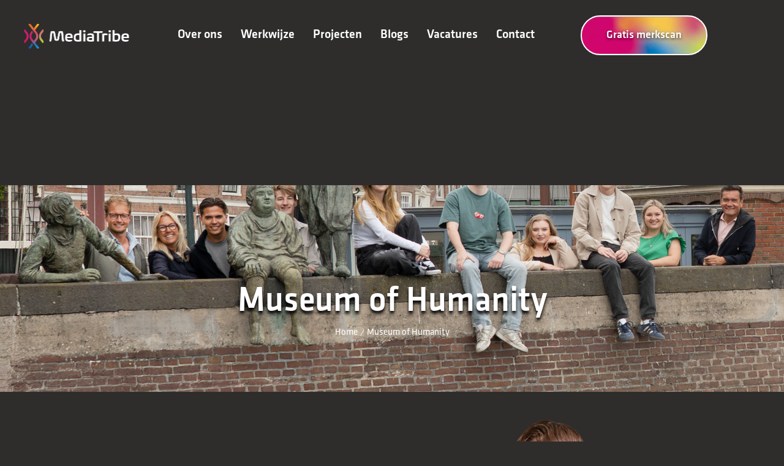

--- FILE ---
content_type: text/css
request_url: https://mediatribe.nl/wp-content/uploads/elementor/css/post-5.css?ver=1768839289
body_size: 1056
content:
.elementor-kit-5{--e-global-color-primary:#2E2D2C;--e-global-color-secondary:#CE046C;--e-global-color-text:#FFFFFF;--e-global-color-accent:#F18441;--e-global-color-f1afd5e:#FDC944;--e-global-color-c9ce285:#FFFFFF;--e-global-color-d12ccb2:#FFFFFF00;--e-global-color-43ad39e:#FFC133;--e-global-color-ed57ce9:#D2DB59;--e-global-color-be57439:#0095D4;--e-global-color-2093e64:#002A3C;--e-global-color-ba650b5:#008E62;--e-global-color-b758094:#0094A6;--e-global-color-718d670:#B8B8B87A;--e-global-typography-primary-font-family:"Segoe Ui";--e-global-typography-primary-font-weight:600;--e-global-typography-secondary-font-family:"Segoe Ui";--e-global-typography-secondary-font-weight:400;--e-global-typography-text-font-family:"Segoe Ui";--e-global-typography-text-font-size:14px;--e-global-typography-text-font-weight:400;--e-global-typography-text-line-height:25px;--e-global-typography-accent-font-family:"Segoe Ui Bold";--e-global-typography-accent-font-weight:500;--e-global-typography-e8f6199-font-family:"Segoe Ui Bold";--e-global-typography-e8f6199-font-size:48px;--e-global-typography-e8f6199-font-weight:700;--e-global-typography-e8f6199-line-height:50px;--e-global-typography-4bb737e-font-family:"Segoe Ui Bold";--e-global-typography-4bb737e-font-size:32px;--e-global-typography-4bb737e-font-weight:700;--e-global-typography-4bb737e-line-height:35px;--e-global-typography-1c10e57-font-family:"Segoe Ui Bold";--e-global-typography-1c10e57-font-size:24px;--e-global-typography-1c10e57-font-weight:700;--e-global-typography-1c10e57-line-height:25px;--e-global-typography-a00799e-font-family:"Segoe Ui Bold";--e-global-typography-a00799e-font-size:18px;--e-global-typography-a00799e-font-weight:700;--e-global-typography-a00799e-line-height:23px;--e-global-typography-a443873-font-family:"Segoe Ui";--e-global-typography-a443873-font-size:18px;--e-global-typography-a443873-font-weight:400;--e-global-typography-a443873-text-decoration:none;--e-global-typography-a443873-line-height:25px;--e-global-typography-677e605-font-family:"Segoe Ui";--e-global-typography-677e605-font-size:14px;--e-global-typography-677e605-font-weight:400;--e-global-typography-677e605-text-decoration:none;--e-global-typography-677e605-line-height:25px;--e-global-typography-4e55ff1-font-family:"Segoe Ui";--e-global-typography-4e55ff1-font-size:20px;--e-global-typography-4e55ff1-font-weight:400;--e-global-typography-4e55ff1-line-height:40px;--e-global-typography-bc4e131-font-family:"Segoe Ui Bold";--e-global-typography-bc4e131-font-size:16px;--e-global-typography-bc4e131-font-weight:600;--e-global-typography-bc4e131-text-decoration:none;--e-global-typography-bc4e131-line-height:28px;background-color:var( --e-global-color-primary );color:var( --e-global-color-text );font-family:var( --e-global-typography-text-font-family ), Sans-serif;font-size:var( --e-global-typography-text-font-size );font-weight:var( --e-global-typography-text-font-weight );line-height:var( --e-global-typography-text-line-height );}.elementor-kit-5 button:hover,.elementor-kit-5 button:focus,.elementor-kit-5 input[type="button"]:hover,.elementor-kit-5 input[type="button"]:focus,.elementor-kit-5 input[type="submit"]:hover,.elementor-kit-5 input[type="submit"]:focus,.elementor-kit-5 .elementor-button:hover,.elementor-kit-5 .elementor-button:focus{background-color:var( --e-global-color-d12ccb2 );}.elementor-kit-5 e-page-transition{background-color:#FFBC7D;}.elementor-kit-5 a{text-decoration:underline;}.elementor-kit-5 h1{color:var( --e-global-color-text );font-family:var( --e-global-typography-e8f6199-font-family ), Sans-serif;font-size:var( --e-global-typography-e8f6199-font-size );font-weight:var( --e-global-typography-e8f6199-font-weight );line-height:var( --e-global-typography-e8f6199-line-height );}.elementor-kit-5 h2{color:var( --e-global-color-text );font-family:var( --e-global-typography-4bb737e-font-family ), Sans-serif;font-size:var( --e-global-typography-4bb737e-font-size );font-weight:var( --e-global-typography-4bb737e-font-weight );line-height:var( --e-global-typography-4bb737e-line-height );}.elementor-kit-5 h3{color:var( --e-global-color-text );font-family:var( --e-global-typography-1c10e57-font-family ), Sans-serif;font-size:var( --e-global-typography-1c10e57-font-size );font-weight:var( --e-global-typography-1c10e57-font-weight );line-height:var( --e-global-typography-1c10e57-line-height );}.elementor-kit-5 h4{color:var( --e-global-color-text );font-family:var( --e-global-typography-a00799e-font-family ), Sans-serif;font-size:var( --e-global-typography-a00799e-font-size );font-weight:var( --e-global-typography-a00799e-font-weight );line-height:var( --e-global-typography-a00799e-line-height );}.elementor-section.elementor-section-boxed > .elementor-container{max-width:1140px;}.e-con{--container-max-width:1140px;}.elementor-widget:not(:last-child){margin-block-end:20px;}.elementor-element{--widgets-spacing:20px 20px;--widgets-spacing-row:20px;--widgets-spacing-column:20px;}{}h1.entry-title{display:var(--page-title-display);}.site-header .site-branding{flex-direction:column;align-items:stretch;}.site-header{padding-inline-end:0px;padding-inline-start:0px;}.site-footer .site-branding{flex-direction:column;align-items:stretch;}@media(max-width:1366px){.elementor-kit-5{font-size:var( --e-global-typography-text-font-size );line-height:var( --e-global-typography-text-line-height );}.elementor-kit-5 h1{font-size:var( --e-global-typography-e8f6199-font-size );line-height:var( --e-global-typography-e8f6199-line-height );}.elementor-kit-5 h2{font-size:var( --e-global-typography-4bb737e-font-size );line-height:var( --e-global-typography-4bb737e-line-height );}.elementor-kit-5 h3{font-size:var( --e-global-typography-1c10e57-font-size );line-height:var( --e-global-typography-1c10e57-line-height );}.elementor-kit-5 h4{font-size:var( --e-global-typography-a00799e-font-size );line-height:var( --e-global-typography-a00799e-line-height );}}@media(max-width:1024px){.elementor-kit-5{--e-global-typography-e8f6199-font-size:40px;--e-global-typography-e8f6199-line-height:42px;--e-global-typography-4bb737e-font-size:28px;font-size:var( --e-global-typography-text-font-size );line-height:var( --e-global-typography-text-line-height );}.elementor-kit-5 h1{font-size:var( --e-global-typography-e8f6199-font-size );line-height:var( --e-global-typography-e8f6199-line-height );}.elementor-kit-5 h2{font-size:var( --e-global-typography-4bb737e-font-size );line-height:var( --e-global-typography-4bb737e-line-height );}.elementor-kit-5 h3{font-size:var( --e-global-typography-1c10e57-font-size );line-height:var( --e-global-typography-1c10e57-line-height );}.elementor-kit-5 h4{font-size:var( --e-global-typography-a00799e-font-size );line-height:var( --e-global-typography-a00799e-line-height );}.elementor-section.elementor-section-boxed > .elementor-container{max-width:1024px;}.e-con{--container-max-width:1024px;}}@media(max-width:767px){.elementor-kit-5{--e-global-typography-e8f6199-font-size:38px;--e-global-typography-e8f6199-line-height:40px;--e-global-typography-4bb737e-font-size:26px;--e-global-typography-4bb737e-line-height:30px;--e-global-typography-4bb737e-letter-spacing:-0.2px;--e-global-typography-1c10e57-font-size:22px;--e-global-typography-1c10e57-line-height:25px;--e-global-typography-a00799e-font-size:18px;--e-global-typography-a00799e-line-height:23px;font-size:var( --e-global-typography-text-font-size );line-height:var( --e-global-typography-text-line-height );}.elementor-kit-5 h1{font-size:var( --e-global-typography-e8f6199-font-size );line-height:var( --e-global-typography-e8f6199-line-height );}.elementor-kit-5 h2{font-size:var( --e-global-typography-4bb737e-font-size );line-height:var( --e-global-typography-4bb737e-line-height );}.elementor-kit-5 h3{font-size:var( --e-global-typography-1c10e57-font-size );line-height:var( --e-global-typography-1c10e57-line-height );}.elementor-kit-5 h4{font-size:var( --e-global-typography-a00799e-font-size );line-height:var( --e-global-typography-a00799e-line-height );}.elementor-section.elementor-section-boxed > .elementor-container{max-width:767px;}.e-con{--container-max-width:767px;}}@media(min-width:2400px){.elementor-kit-5{font-size:var( --e-global-typography-text-font-size );line-height:var( --e-global-typography-text-line-height );}.elementor-kit-5 h1{font-size:var( --e-global-typography-e8f6199-font-size );line-height:var( --e-global-typography-e8f6199-line-height );}.elementor-kit-5 h2{font-size:var( --e-global-typography-4bb737e-font-size );line-height:var( --e-global-typography-4bb737e-line-height );}.elementor-kit-5 h3{font-size:var( --e-global-typography-1c10e57-font-size );line-height:var( --e-global-typography-1c10e57-line-height );}.elementor-kit-5 h4{font-size:var( --e-global-typography-a00799e-font-size );line-height:var( --e-global-typography-a00799e-line-height );}}/* Start custom CSS */.comments-area {
    display: none;
}

a {
  text-decoration: none !important;
  box-shadow: none !important;
}/* End custom CSS */

--- FILE ---
content_type: text/css
request_url: https://mediatribe.nl/wp-content/uploads/elementor/css/post-6622.css?ver=1768839290
body_size: 2064
content:
.elementor-6622 .elementor-element.elementor-element-03f35e7 .elementor-repeater-item-175bbb3.jet-parallax-section__layout .jet-parallax-section__image{background-size:auto;}.elementor-bc-flex-widget .elementor-6622 .elementor-element.elementor-element-658b7f5.elementor-column .elementor-widget-wrap{align-items:center;}.elementor-6622 .elementor-element.elementor-element-658b7f5.elementor-column.elementor-element[data-element_type="column"] > .elementor-widget-wrap.elementor-element-populated{align-content:center;align-items:center;}.elementor-6622 .elementor-element.elementor-element-658b7f5.elementor-column > .elementor-widget-wrap{justify-content:space-between;}.elementor-widget-image .widget-image-caption{color:var( --e-global-color-text );font-family:var( --e-global-typography-text-font-family ), Sans-serif;font-size:var( --e-global-typography-text-font-size );font-weight:var( --e-global-typography-text-font-weight );line-height:var( --e-global-typography-text-line-height );}.elementor-6622 .elementor-element.elementor-element-b75d627{width:auto;max-width:auto;text-align:start;}.elementor-6622 .elementor-element.elementor-element-b75d627 img{width:180px;}.elementor-6622 .elementor-element.elementor-element-414e350 .jet-nav--horizontal{justify-content:center;text-align:center;}.elementor-6622 .elementor-element.elementor-element-414e350 .jet-nav--vertical .menu-item-link-top{justify-content:center;text-align:center;}.elementor-6622 .elementor-element.elementor-element-414e350 .jet-nav--vertical-sub-bottom .menu-item-link-sub{justify-content:center;text-align:center;}.elementor-6622 .elementor-element.elementor-element-414e350 .jet-mobile-menu.jet-mobile-menu-trigger-active .menu-item-link{justify-content:center;text-align:center;}.elementor-6622 .elementor-element.elementor-element-414e350{width:auto;max-width:auto;}body:not(.rtl) .elementor-6622 .elementor-element.elementor-element-414e350 .jet-nav--horizontal .jet-nav__sub{text-align:left;}body.rtl .elementor-6622 .elementor-element.elementor-element-414e350 .jet-nav--horizontal .jet-nav__sub{text-align:right;}.elementor-6622 .elementor-element.elementor-element-414e350 .menu-item-link-top{color:var( --e-global-color-c9ce285 );}.elementor-6622 .elementor-element.elementor-element-414e350 .menu-item-link-top .jet-nav-link-text{font-family:"Klavika Basic", Sans-serif;font-size:20px;font-weight:bold;text-decoration:none;line-height:25px;}.elementor-widget-button .elementor-button{background-color:var( --e-global-color-accent );font-family:var( --e-global-typography-accent-font-family ), Sans-serif;font-weight:var( --e-global-typography-accent-font-weight );line-height:var( --e-global-typography-accent-line-height );}.elementor-6622 .elementor-element.elementor-element-1a84a00 .elementor-button{background-color:#FFFFFF7A;font-family:"Klavika Basic", Sans-serif;font-size:18px;font-weight:bold;border-style:solid;border-width:2px 2px 2px 2px;border-radius:50px 50px 50px 50px;padding:18px 40px 18px 40px;}.elementor-6622 .elementor-element.elementor-element-1a84a00 .elementor-button:hover, .elementor-6622 .elementor-element.elementor-element-1a84a00 .elementor-button:focus{background-color:#FFFFFF7A;}.elementor-6622 .elementor-element.elementor-element-1a84a00{width:auto;max-width:auto;}.elementor-widget-jet-hamburger-panel .jet-hamburger-panel__toggle{background-color:var( --e-global-color-primary );}.elementor-widget-jet-hamburger-panel .jet-hamburger-panel__toggle:hover{background-color:var( --e-global-color-primary );}.elementor-widget-jet-hamburger-panel .jet-hamburger-panel__toggle-label{font-family:var( --e-global-typography-primary-font-family ), Sans-serif;font-weight:var( --e-global-typography-primary-font-weight );line-height:var( --e-global-typography-primary-line-height );}.elementor-widget-jet-hamburger-panel .jet-hamburger-panel__toggle:hover .jet-hamburger-panel__toggle-label{font-family:var( --e-global-typography-primary-font-family ), Sans-serif;font-weight:var( --e-global-typography-primary-font-weight );line-height:var( --e-global-typography-primary-line-height );}.elementor-6622 .elementor-element.elementor-element-f148a7e .jet-hamburger-panel__inner{background-color:#1F1F1F;}.elementor-6622 .elementor-element.elementor-element-f148a7e .jet-hamburger-panel__toggle{background-color:var( --e-global-color-d12ccb2 );}.elementor-6622 .elementor-element.elementor-element-f148a7e .jet-hamburger-panel__toggle-label{font-family:"Klavika Basic", Sans-serif;font-weight:bold;}.elementor-6622 .elementor-element.elementor-element-03f35e7:not(.elementor-motion-effects-element-type-background), .elementor-6622 .elementor-element.elementor-element-03f35e7 > .elementor-motion-effects-container > .elementor-motion-effects-layer{background-color:var( --e-global-color-primary );}.elementor-6622 .elementor-element.elementor-element-03f35e7{transition:background 0.3s, border 0.3s, border-radius 0.3s, box-shadow 0.3s;padding:15px 25px 15px 25px;z-index:999;}.elementor-6622 .elementor-element.elementor-element-03f35e7 > .elementor-background-overlay{transition:background 0.3s, border-radius 0.3s, opacity 0.3s;}.elementor-6622 .elementor-element.elementor-element-7a7658cc .elementor-repeater-item-c0b4940.jet-parallax-section__layout .jet-parallax-section__image{background-size:auto;}.elementor-6622 .elementor-element.elementor-element-865a473{--spacer-size:22px;}.elementor-6622 .elementor-element.elementor-element-720a81a8 .jet-breadcrumbs{text-align:center;}.elementor-6622 .elementor-element.elementor-element-720a81a8 .jet-breadcrumbs__title{order:-1;font-family:"Klavika Basic", Sans-serif;font-size:55px;font-weight:bold;line-height:50px;color:#FFFFFF;margin:0px 0px 10px 0px;}.elementor-6622 .elementor-element.elementor-element-720a81a8 .jet-breadcrumbs__item > *{font-family:"Klavika Basic", Sans-serif;font-size:15px;font-weight:normal;line-height:28px;}.elementor-6622 .elementor-element.elementor-element-720a81a8 .jet-breadcrumbs__item-link{color:#FFFFFF;}.elementor-6622 .elementor-element.elementor-element-720a81a8 .jet-breadcrumbs__item-link:hover{color:var( --e-global-color-c9ce285 );}.elementor-6622 .elementor-element.elementor-element-720a81a8 .jet-breadcrumbs__item-target{color:var( --e-global-color-c9ce285 );}.elementor-6622 .elementor-element.elementor-element-720a81a8 .jet-breadcrumbs__item-sep{margin-left:4px;margin-right:4px;font-family:"futura-pt", Sans-serif;font-size:12px;font-weight:400;line-height:28px;color:#FFFFFF;}.elementor-6622 .elementor-element.elementor-element-d6ce82f{--spacer-size:52px;}.elementor-6622 .elementor-element.elementor-element-7a7658cc:not(.elementor-motion-effects-element-type-background), .elementor-6622 .elementor-element.elementor-element-7a7658cc > .elementor-motion-effects-container > .elementor-motion-effects-layer{background-image:url("https://mediatribe.nl/wp-content/uploads/2025/05/MediaTribeGroep.png");background-position:0px -467px;background-repeat:no-repeat;background-size:cover;}.elementor-6622 .elementor-element.elementor-element-7a7658cc > .elementor-background-overlay{background-color:#000000;opacity:0.1;transition:background 0.3s, border-radius 0.3s, opacity 0.3s;}.elementor-6622 .elementor-element.elementor-element-7a7658cc > .elementor-container{min-height:450px;}.elementor-6622 .elementor-element.elementor-element-7a7658cc .elementor-background-overlay{filter:brightness( 100% ) contrast( 100% ) saturate( 100% ) blur( 0px ) hue-rotate( 0deg );}.elementor-6622 .elementor-element.elementor-element-7a7658cc{transition:background 0.3s, border 0.3s, border-radius 0.3s, box-shadow 0.3s;margin-top:0px;margin-bottom:0px;padding:0px 25px 0px 25px;}.elementor-theme-builder-content-area{height:400px;}.elementor-location-header:before, .elementor-location-footer:before{content:"";display:table;clear:both;}@media(min-width:2400px){.elementor-widget-image .widget-image-caption{font-size:var( --e-global-typography-text-font-size );line-height:var( --e-global-typography-text-line-height );}.elementor-6622 .elementor-element.elementor-element-414e350 .menu-item-link-top .jet-nav-link-text{font-size:20px;}.elementor-widget-button .elementor-button{line-height:var( --e-global-typography-accent-line-height );}.elementor-widget-jet-hamburger-panel .jet-hamburger-panel__toggle-label{line-height:var( --e-global-typography-primary-line-height );}.elementor-widget-jet-hamburger-panel .jet-hamburger-panel__toggle:hover .jet-hamburger-panel__toggle-label{line-height:var( --e-global-typography-primary-line-height );}}@media(max-width:1366px){.elementor-widget-image .widget-image-caption{font-size:var( --e-global-typography-text-font-size );line-height:var( --e-global-typography-text-line-height );}.elementor-widget-button .elementor-button{line-height:var( --e-global-typography-accent-line-height );}.elementor-widget-jet-hamburger-panel .jet-hamburger-panel__toggle-label{line-height:var( --e-global-typography-primary-line-height );}.elementor-widget-jet-hamburger-panel .jet-hamburger-panel__toggle:hover .jet-hamburger-panel__toggle-label{line-height:var( --e-global-typography-primary-line-height );}}@media(max-width:1200px){.elementor-6622 .elementor-element.elementor-element-414e350 .jet-nav--horizontal{justify-content:flex-start;text-align:left;}.elementor-6622 .elementor-element.elementor-element-414e350 .jet-nav--vertical .menu-item-link-top{justify-content:flex-start;text-align:left;}.elementor-6622 .elementor-element.elementor-element-414e350 .jet-nav--vertical-sub-bottom .menu-item-link-sub{justify-content:flex-start;text-align:left;}.elementor-6622 .elementor-element.elementor-element-414e350 .jet-mobile-menu.jet-mobile-menu-trigger-active .menu-item-link{justify-content:flex-start;text-align:left;}}@media(max-width:1024px){.elementor-6622 .elementor-element.elementor-element-658b7f5.elementor-column > .elementor-widget-wrap{justify-content:flex-start;}.elementor-widget-image .widget-image-caption{font-size:var( --e-global-typography-text-font-size );line-height:var( --e-global-typography-text-line-height );}.elementor-widget-button .elementor-button{line-height:var( --e-global-typography-accent-line-height );}.elementor-widget-jet-hamburger-panel .jet-hamburger-panel__toggle-label{line-height:var( --e-global-typography-primary-line-height );}.elementor-widget-jet-hamburger-panel .jet-hamburger-panel__toggle:hover .jet-hamburger-panel__toggle-label{line-height:var( --e-global-typography-primary-line-height );}.elementor-6622 .elementor-element.elementor-element-f148a7e{width:var( --container-widget-width, 413px );max-width:413px;--container-widget-width:413px;--container-widget-flex-grow:0;}.elementor-6622 .elementor-element.elementor-element-f148a7e > .elementor-widget-container{margin:0px 0px 0px 35px;}.elementor-6622 .elementor-element.elementor-element-f148a7e .jet-hamburger-panel{justify-content:flex-end;}.elementor-6622 .elementor-element.elementor-element-f148a7e .jet-hamburger-panel__instance{width:100%;}.elementor-6622 .elementor-element.elementor-element-f148a7e .jet-hamburger-panel__content{padding:0px 0px 0px 0px;}.elementor-6622 .elementor-element.elementor-element-720a81a8 .jet-breadcrumbs__title{font-size:40px;line-height:42px;}.elementor-6622 .elementor-element.elementor-element-7a7658cc:not(.elementor-motion-effects-element-type-background), .elementor-6622 .elementor-element.elementor-element-7a7658cc > .elementor-motion-effects-container > .elementor-motion-effects-layer{background-position:0px 0px;}}@media(max-width:880px){.elementor-6622 .elementor-element.elementor-element-f148a7e{width:var( --container-widget-width, 302px );max-width:302px;--container-widget-width:302px;--container-widget-flex-grow:0;}.elementor-6622 .elementor-element.elementor-element-f148a7e .jet-hamburger-panel{justify-content:flex-end;}}@media(max-width:767px){.elementor-widget-image .widget-image-caption{font-size:var( --e-global-typography-text-font-size );line-height:var( --e-global-typography-text-line-height );}.elementor-6622 .elementor-element.elementor-element-b75d627 > .elementor-widget-container{margin:5px 0px 5px 0px;}.elementor-widget-button .elementor-button{line-height:var( --e-global-typography-accent-line-height );}.elementor-widget-jet-hamburger-panel .jet-hamburger-panel__toggle-label{line-height:var( --e-global-typography-primary-line-height );}.elementor-widget-jet-hamburger-panel .jet-hamburger-panel__toggle:hover .jet-hamburger-panel__toggle-label{line-height:var( --e-global-typography-primary-line-height );}.elementor-6622 .elementor-element.elementor-element-f148a7e{width:var( --container-widget-width, 99px );max-width:99px;--container-widget-width:99px;--container-widget-flex-grow:0;}.elementor-6622 .elementor-element.elementor-element-03f35e7{padding:15px 10px 0px 10px;}.elementor-6622 .elementor-element.elementor-element-720a81a8 .jet-breadcrumbs__title{font-size:38px;line-height:40px;}.elementor-6622 .elementor-element.elementor-element-7a7658cc > .elementor-container{min-height:248px;}.elementor-6622 .elementor-element.elementor-element-7a7658cc:not(.elementor-motion-effects-element-type-background), .elementor-6622 .elementor-element.elementor-element-7a7658cc > .elementor-motion-effects-container > .elementor-motion-effects-layer{background-position:0px 0px;background-size:cover;}.elementor-6622 .elementor-element.elementor-element-7a7658cc{margin-top:0px;margin-bottom:0px;padding:0px 0px 0px 0px;}}/* Start custom CSS for jet-nav-menu, class: .elementor-element-414e350 */@media(max-width: 1024px) {
.elementor-6622 .elementor-element.elementor-element-414e350 {
    display: none;
}
}/* End custom CSS */
/* Start custom CSS for jet-hamburger-panel, class: .elementor-element-f148a7e */@media(min-width: 1025px) {
.elementor-6622 .elementor-element.elementor-element-f148a7e {
    display: none;
}
}
.elementor-6622 .elementor-element.elementor-element-f148a7e .jet-hamburger-panel__toggle {
    box-shadow: none;
    padding: 0;
}
.elementor-6622 .elementor-element.elementor-element-f148a7e .jet-hamburger-panel__toggle svg {
    width: 40px;
    height: auto;
}
.elementor-6622 .elementor-element.elementor-element-f148a7e .jet-hamburger-panel__instance svg {
    width: 29px;
    height: auto;
}
.elementor-6622 .elementor-element.elementor-element-f148a7e .jet-hamburger-panel__close-button {
    top: 25px;
    right: 35px;
}
@media(max-width: 767px) {
.elementor-6622 .elementor-element.elementor-element-f148a7e .jet-hamburger-panel__close-button {
    right: 20px;
}
}/* End custom CSS */
/* Start custom CSS for column, class: .elementor-element-658b7f5 */@media(max-width: 1024px) {
.elementor-6622 .elementor-element.elementor-element-658b7f5 .elementor-element:first-of-type {
    flex-grow: 1;
}
}/* End custom CSS */
/* Start custom CSS for jet-nav-menu, class: .elementor-element-414e350 */@media(max-width: 1024px) {
.elementor-6622 .elementor-element.elementor-element-414e350 {
    display: none;
}
}/* End custom CSS */
/* Start custom CSS for jet-hamburger-panel, class: .elementor-element-f148a7e */@media(min-width: 1025px) {
.elementor-6622 .elementor-element.elementor-element-f148a7e {
    display: none;
}
}
.elementor-6622 .elementor-element.elementor-element-f148a7e .jet-hamburger-panel__toggle {
    box-shadow: none;
    padding: 0;
}
.elementor-6622 .elementor-element.elementor-element-f148a7e .jet-hamburger-panel__toggle svg {
    width: 40px;
    height: auto;
}
.elementor-6622 .elementor-element.elementor-element-f148a7e .jet-hamburger-panel__instance svg {
    width: 29px;
    height: auto;
}
.elementor-6622 .elementor-element.elementor-element-f148a7e .jet-hamburger-panel__close-button {
    top: 25px;
    right: 35px;
}
@media(max-width: 767px) {
.elementor-6622 .elementor-element.elementor-element-f148a7e .jet-hamburger-panel__close-button {
    right: 20px;
}
}/* End custom CSS */
/* Start custom CSS for column, class: .elementor-element-658b7f5 */@media(max-width: 1024px) {
.elementor-6622 .elementor-element.elementor-element-658b7f5 .elementor-element:first-of-type {
    flex-grow: 1;
}
}/* End custom CSS */
/* Start custom CSS for section, class: .elementor-element-03f35e7 */.elementor-6622 .elementor-element.elementor-element-03f35e7.elementor-sticky--effects .elementor-widget-container .jet-hamburger-panel__toggle-icon,  
.elementor-6622 .elementor-element.elementor-element-03f35e7.elementor-sticky--effects .elementor-widget-container .elementor-button,
.elementor-6622 .elementor-element.elementor-element-03f35e7.elementor-sticky--effects .elementor-widget-container img, 
.elementor-6622 .elementor-element.elementor-element-03f35e7.elementor-sticky--effects .elementor-widget-jet-nav-menu 
{ 
    /*filter: invert(1);*/
}
.elementor-6622 .elementor-element.elementor-element-03f35e7 .elementor-widget-container {
    transition: filter 1s ease;
}
.elementor-6622 .elementor-element.elementor-element-03f35e7 { 
    transition: background-color 1s ease;
    transition: box-shadow 1s ease;
}/* End custom CSS */
/* Start custom CSS for jet-breadcrumbs, class: .elementor-element-720a81a8 */.jet-breadcrumbs {
  color: #ffffff !important;
}

.jet-breadcrumbs__title {
  color: #ffffff !important;
  text-shadow: 0 5px 5px #000000 !important;
}

.jet-breadcrumbs__inner,
.jet-breadcrumbs__inner * {
  text-shadow: none !important;
  color: #ffffff !important;
}/* End custom CSS */
/* Start custom CSS for jet-breadcrumbs, class: .elementor-element-720a81a8 */.jet-breadcrumbs {
  color: #ffffff !important;
}

.jet-breadcrumbs__title {
  color: #ffffff !important;
  text-shadow: 0 5px 5px #000000 !important;
}

.jet-breadcrumbs__inner,
.jet-breadcrumbs__inner * {
  text-shadow: none !important;
  color: #ffffff !important;
}/* End custom CSS */
/* Start custom CSS for section, class: .elementor-element-7a7658cc */.elementor-6622 .elementor-element.elementor-element-7a7658cc * {
    z-index: 98;
}/* End custom CSS */
/* Start Custom Fonts CSS */@font-face {
	font-family: 'Klavika Basic';
	font-style: normal;
	font-weight: bold;
	font-display: auto;
	src: url('https://mediatribe.nl/wp-content/uploads/2025/04/klavika-medium.woff') format('woff');
}
@font-face {
	font-family: 'Klavika Basic';
	font-style: normal;
	font-weight: 800;
	font-display: auto;
	src: url('https://mediatribe.nl/wp-content/uploads/2025/04/klavika-bold.woff') format('woff');
}
@font-face {
	font-family: 'Klavika Basic';
	font-style: normal;
	font-weight: normal;
	font-display: auto;
	src: url('https://mediatribe.nl/wp-content/uploads/2025/04/Klavika-Regular-Regular.woff') format('woff');
}
/* End Custom Fonts CSS */

--- FILE ---
content_type: text/css
request_url: https://mediatribe.nl/wp-content/uploads/elementor/css/post-6567.css?ver=1768839290
body_size: 2734
content:
.elementor-6567 .elementor-element.elementor-element-71a09329 .elementor-repeater-item-1976796.jet-parallax-section__layout .jet-parallax-section__image{background-size:auto;}.elementor-widget-image .widget-image-caption{color:var( --e-global-color-text );font-family:var( --e-global-typography-text-font-family ), Sans-serif;font-size:var( --e-global-typography-text-font-size );font-weight:var( --e-global-typography-text-font-weight );line-height:var( --e-global-typography-text-line-height );}.elementor-6567 .elementor-element.elementor-element-18a941a8 > .elementor-widget-container > .jet-listing-grid > .jet-listing-grid__items, .elementor-6567 .elementor-element.elementor-element-18a941a8 > .jet-listing-grid > .jet-listing-grid__items{--columns:1;}.elementor-6567 .elementor-element.elementor-element-60c7ea4 .elementor-repeater-item-50aad5f.jet-parallax-section__layout .jet-parallax-section__image{background-size:auto;}.elementor-widget-heading .elementor-heading-title{font-family:var( --e-global-typography-primary-font-family ), Sans-serif;font-weight:var( --e-global-typography-primary-font-weight );line-height:var( --e-global-typography-primary-line-height );color:var( --e-global-color-primary );}.elementor-6567 .elementor-element.elementor-element-9e05020 .elementor-heading-title{font-family:"Klavika Basic", Sans-serif;font-size:35px;font-weight:bold;line-height:35px;color:#FFFFFF;}.elementor-widget-divider{--divider-color:var( --e-global-color-secondary );}.elementor-widget-divider .elementor-divider__text{color:var( --e-global-color-secondary );font-family:var( --e-global-typography-secondary-font-family ), Sans-serif;font-weight:var( --e-global-typography-secondary-font-weight );line-height:var( --e-global-typography-secondary-line-height );}.elementor-widget-divider.elementor-view-stacked .elementor-icon{background-color:var( --e-global-color-secondary );}.elementor-widget-divider.elementor-view-framed .elementor-icon, .elementor-widget-divider.elementor-view-default .elementor-icon{color:var( --e-global-color-secondary );border-color:var( --e-global-color-secondary );}.elementor-widget-divider.elementor-view-framed .elementor-icon, .elementor-widget-divider.elementor-view-default .elementor-icon svg{fill:var( --e-global-color-secondary );}.elementor-6567 .elementor-element.elementor-element-85bdf96{--divider-border-style:solid;--divider-color:#FFFFFF;--divider-border-width:2.5px;}.elementor-6567 .elementor-element.elementor-element-85bdf96 .elementor-divider-separator{width:300px;}.elementor-6567 .elementor-element.elementor-element-85bdf96 .elementor-divider{padding-block-start:13px;padding-block-end:13px;}.elementor-widget-button .elementor-button{background-color:var( --e-global-color-accent );font-family:var( --e-global-typography-accent-font-family ), Sans-serif;font-weight:var( --e-global-typography-accent-font-weight );line-height:var( --e-global-typography-accent-line-height );}.elementor-6567 .elementor-element.elementor-element-513cf51f .elementor-button{background-color:#FFFFFF7A;font-family:"Klavika Basic", Sans-serif;font-size:18px;font-weight:bold;text-decoration:none;line-height:28px;fill:#FFFFFF;color:#FFFFFF;border-style:solid;border-width:3px 3px 3px 3px;border-radius:50px 50px 50px 50px;padding:20px 40px 20px 40px;}.elementor-6567 .elementor-element.elementor-element-513cf51f .elementor-button:hover, .elementor-6567 .elementor-element.elementor-element-513cf51f .elementor-button:focus{background-color:#A0A0A07A;}.elementor-6567 .elementor-element.elementor-element-62c59e27 > .elementor-widget-container > .jet-listing-grid > .jet-listing-grid__items, .elementor-6567 .elementor-element.elementor-element-62c59e27 > .jet-listing-grid > .jet-listing-grid__items{--columns:1;}body:not(.rtl) .elementor-6567 .elementor-element.elementor-element-62c59e27{left:0px;}body.rtl .elementor-6567 .elementor-element.elementor-element-62c59e27{right:0px;}.elementor-6567 .elementor-element.elementor-element-62c59e27{top:-250px;}.elementor-6567 .elementor-element.elementor-element-60c7ea4:not(.elementor-motion-effects-element-type-background), .elementor-6567 .elementor-element.elementor-element-60c7ea4 > .elementor-motion-effects-container > .elementor-motion-effects-layer{background-color:var( --e-global-color-primary );}.elementor-6567 .elementor-element.elementor-element-60c7ea4{transition:background 0.3s, border 0.3s, border-radius 0.3s, box-shadow 0.3s;margin-top:35px;margin-bottom:0px;padding:115px 24px 135px 25px;}.elementor-6567 .elementor-element.elementor-element-60c7ea4 > .elementor-background-overlay{transition:background 0.3s, border-radius 0.3s, opacity 0.3s;}.elementor-6567 .elementor-element.elementor-element-4245a9f .elementor-repeater-item-851cd1f.jet-parallax-section__layout .jet-parallax-section__image{background-size:auto;}.elementor-6567 .elementor-element.elementor-element-c61477c .elementor-heading-title{font-family:"Klavika Basic", Sans-serif;font-size:24px;font-weight:bold;color:#FFFFFF;}.elementor-6567 .elementor-element.elementor-element-6e2eff9a .elementor-repeater-item-2844bec.jet-parallax-section__layout .jet-parallax-section__image{background-size:auto;}.elementor-6567 .elementor-element.elementor-element-5a0ef265 > .elementor-element-populated{padding:0px 0px 0px 0px;}.elementor-widget-icon-list .elementor-icon-list-item:not(:last-child):after{border-color:var( --e-global-color-text );}.elementor-widget-icon-list .elementor-icon-list-icon i{color:var( --e-global-color-primary );}.elementor-widget-icon-list .elementor-icon-list-icon svg{fill:var( --e-global-color-primary );}.elementor-widget-icon-list .elementor-icon-list-item > .elementor-icon-list-text, .elementor-widget-icon-list .elementor-icon-list-item > a{font-family:var( --e-global-typography-text-font-family ), Sans-serif;font-size:var( --e-global-typography-text-font-size );font-weight:var( --e-global-typography-text-font-weight );line-height:var( --e-global-typography-text-line-height );}.elementor-widget-icon-list .elementor-icon-list-text{color:var( --e-global-color-secondary );}.elementor-6567 .elementor-element.elementor-element-35a1b606 .elementor-icon-list-icon i{transition:color 0.3s;}.elementor-6567 .elementor-element.elementor-element-35a1b606 .elementor-icon-list-icon svg{transition:fill 0.3s;}.elementor-6567 .elementor-element.elementor-element-35a1b606{--e-icon-list-icon-size:14px;--icon-vertical-offset:0px;}.elementor-6567 .elementor-element.elementor-element-35a1b606 .elementor-icon-list-item > .elementor-icon-list-text, .elementor-6567 .elementor-element.elementor-element-35a1b606 .elementor-icon-list-item > a{font-family:"Klavika Basic", Sans-serif;font-size:16px;font-weight:normal;line-height:25px;}.elementor-6567 .elementor-element.elementor-element-35a1b606 .elementor-icon-list-text{color:#FFFFFF;transition:color 0.3s;}.elementor-6567 .elementor-element.elementor-element-d70192a > .elementor-element-populated{padding:0px 0px 0px 0px;}.elementor-6567 .elementor-element.elementor-element-704f80ab .elementor-icon-list-icon i{transition:color 0.3s;}.elementor-6567 .elementor-element.elementor-element-704f80ab .elementor-icon-list-icon svg{transition:fill 0.3s;}.elementor-6567 .elementor-element.elementor-element-704f80ab{--e-icon-list-icon-size:14px;--icon-vertical-offset:0px;}.elementor-6567 .elementor-element.elementor-element-704f80ab .elementor-icon-list-item > .elementor-icon-list-text, .elementor-6567 .elementor-element.elementor-element-704f80ab .elementor-icon-list-item > a{font-family:"Klavika Basic", Sans-serif;font-size:16px;font-weight:normal;line-height:25px;}.elementor-6567 .elementor-element.elementor-element-704f80ab .elementor-icon-list-text{color:#FFFFFF;transition:color 0.3s;}.elementor-6567 .elementor-element.elementor-element-5ba3f29a .elementor-element-populated .elementor-heading-title{color:#FFFFFF;}.elementor-6567 .elementor-element.elementor-element-5ba3f29a > .elementor-element-populated{color:#FFFFFF;}.elementor-6567 .elementor-element.elementor-element-5ba3f29a .elementor-element-populated a{color:#FFFFFF;}.elementor-6567 .elementor-element.elementor-element-5ba3f29a .elementor-element-populated a:hover{color:#FFFFFF;}.elementor-6567 .elementor-element.elementor-element-591b84f0 .elementor-heading-title{font-family:"Klavika Basic", Sans-serif;font-size:24px;font-weight:bold;line-height:23px;color:var( --e-global-color-text );}.elementor-6567 .elementor-element.elementor-element-6a4eb773 .elementor-icon-list-icon i{transition:color 0.3s;}.elementor-6567 .elementor-element.elementor-element-6a4eb773 .elementor-icon-list-icon svg{transition:fill 0.3s;}.elementor-6567 .elementor-element.elementor-element-6a4eb773{--e-icon-list-icon-size:14px;--icon-vertical-offset:0px;}.elementor-6567 .elementor-element.elementor-element-6a4eb773 .elementor-icon-list-item > .elementor-icon-list-text, .elementor-6567 .elementor-element.elementor-element-6a4eb773 .elementor-icon-list-item > a{font-family:"Klavika Basic", Sans-serif;font-size:16px;font-weight:normal;line-height:25px;}.elementor-6567 .elementor-element.elementor-element-6a4eb773 .elementor-icon-list-text{color:#FFFFFF;transition:color 0.3s;}.elementor-6567 .elementor-element.elementor-element-2441d2f9 .elementor-heading-title{font-family:"Klavika Basic", Sans-serif;font-size:24px;font-weight:bold;color:#FFFFFF;}.elementor-6567 .elementor-element.elementor-element-65d35821 .elementor-icon-list-icon i{transition:color 0.3s;}.elementor-6567 .elementor-element.elementor-element-65d35821 .elementor-icon-list-icon svg{transition:fill 0.3s;}.elementor-6567 .elementor-element.elementor-element-65d35821{--e-icon-list-icon-size:14px;--icon-vertical-offset:0px;}.elementor-6567 .elementor-element.elementor-element-65d35821 .elementor-icon-list-item > .elementor-icon-list-text, .elementor-6567 .elementor-element.elementor-element-65d35821 .elementor-icon-list-item > a{font-family:"Klavika Basic", Sans-serif;font-size:16px;font-weight:normal;line-height:25px;}.elementor-6567 .elementor-element.elementor-element-65d35821 .elementor-icon-list-text{color:#FFFFFF;transition:color 0.3s;}.elementor-6567 .elementor-element.elementor-element-1b739c0a .elementor-heading-title{font-family:"Klavika Basic", Sans-serif;font-size:24px;font-weight:bold;color:#FFFFFF;}.elementor-6567 .elementor-element.elementor-element-6c78cc4d .elementor-icon-list-icon i{transition:color 0.3s;}.elementor-6567 .elementor-element.elementor-element-6c78cc4d .elementor-icon-list-icon svg{transition:fill 0.3s;}.elementor-6567 .elementor-element.elementor-element-6c78cc4d{--e-icon-list-icon-size:14px;--icon-vertical-offset:0px;}.elementor-6567 .elementor-element.elementor-element-6c78cc4d .elementor-icon-list-item > .elementor-icon-list-text, .elementor-6567 .elementor-element.elementor-element-6c78cc4d .elementor-icon-list-item > a{font-family:"Klavika Basic", Sans-serif;font-size:16px;font-weight:normal;line-height:25px;}.elementor-6567 .elementor-element.elementor-element-6c78cc4d .elementor-icon-list-text{color:#FFFFFF;transition:color 0.3s;}.elementor-6567 .elementor-element.elementor-element-4245a9f:not(.elementor-motion-effects-element-type-background), .elementor-6567 .elementor-element.elementor-element-4245a9f > .elementor-motion-effects-container > .elementor-motion-effects-layer{background-color:var( --e-global-color-primary );}.elementor-6567 .elementor-element.elementor-element-4245a9f > .elementor-background-overlay{background-color:#262626;opacity:1;transition:background 0.3s, border-radius 0.3s, opacity 0.3s;}.elementor-6567 .elementor-element.elementor-element-4245a9f{transition:background 0.3s, border 0.3s, border-radius 0.3s, box-shadow 0.3s;padding:100px 25px 150px 25px;z-index:1;}.elementor-6567 .elementor-element.elementor-element-fefbb38 > .elementor-container > .elementor-column > .elementor-widget-wrap{align-content:center;align-items:center;}.elementor-6567 .elementor-element.elementor-element-fefbb38 .elementor-repeater-item-d471bef.jet-parallax-section__layout .jet-parallax-section__image{background-size:auto;}.elementor-6567 .elementor-element.elementor-element-c79c422{text-align:start;}.elementor-6567 .elementor-element.elementor-element-c79c422 img{width:177px;}.elementor-bc-flex-widget .elementor-6567 .elementor-element.elementor-element-ed517a6.elementor-column .elementor-widget-wrap{align-items:center;}.elementor-6567 .elementor-element.elementor-element-ed517a6.elementor-column.elementor-element[data-element_type="column"] > .elementor-widget-wrap.elementor-element-populated{align-content:center;align-items:center;}.elementor-6567 .elementor-element.elementor-element-ed517a6 > .elementor-widget-wrap > .elementor-widget:not(.elementor-widget__width-auto):not(.elementor-widget__width-initial):not(:last-child):not(.elementor-absolute){margin-block-end:0px;}.elementor-6567 .elementor-element.elementor-element-ed517a6 .elementor-element-populated .elementor-heading-title{color:#FFFFFF;}.elementor-6567 .elementor-element.elementor-element-ed517a6 > .elementor-element-populated{color:#FFFFFF;}.elementor-6567 .elementor-element.elementor-element-ed517a6 .elementor-element-populated a{color:#FFFFFF;}.elementor-6567 .elementor-element.elementor-element-ed517a6 .elementor-element-populated a:hover{color:#FFFFFF;}.elementor-widget-text-editor{font-family:var( --e-global-typography-text-font-family ), Sans-serif;font-size:var( --e-global-typography-text-font-size );font-weight:var( --e-global-typography-text-font-weight );line-height:var( --e-global-typography-text-line-height );color:var( --e-global-color-text );}.elementor-widget-text-editor.elementor-drop-cap-view-stacked .elementor-drop-cap{background-color:var( --e-global-color-primary );}.elementor-widget-text-editor.elementor-drop-cap-view-framed .elementor-drop-cap, .elementor-widget-text-editor.elementor-drop-cap-view-default .elementor-drop-cap{color:var( --e-global-color-primary );border-color:var( --e-global-color-primary );}.elementor-6567 .elementor-element.elementor-element-6bb9c89{font-family:"Segoe Ui", Sans-serif;font-size:11px;font-weight:400;line-height:25px;letter-spacing:0px;word-spacing:0px;}.elementor-6567 .elementor-element.elementor-element-23c1c8c3{text-align:center;font-family:"Klavika Basic", Sans-serif;font-size:12px;font-weight:normal;line-height:27px;color:#828282;}.elementor-6567 .elementor-element.elementor-element-12248ff0 .elementor-icon-list-icon i{color:#FFFFFF;transition:color 0.3s;}.elementor-6567 .elementor-element.elementor-element-12248ff0 .elementor-icon-list-icon svg{fill:#FFFFFF;transition:fill 0.3s;}.elementor-6567 .elementor-element.elementor-element-12248ff0{--e-icon-list-icon-size:32px;--icon-vertical-offset:0px;}.elementor-6567 .elementor-element.elementor-element-12248ff0 .elementor-icon-list-icon{padding-inline-end:0px;}.elementor-6567 .elementor-element.elementor-element-12248ff0 .elementor-icon-list-text{transition:color 0.3s;}.elementor-6567 .elementor-element.elementor-element-fefbb38{transition:background 0.3s, border 0.3s, border-radius 0.3s, box-shadow 0.3s;margin-top:-128px;margin-bottom:0px;padding:0px 25px 0px 25px;z-index:1;}.elementor-6567 .elementor-element.elementor-element-fefbb38 > .elementor-background-overlay{transition:background 0.3s, border-radius 0.3s, opacity 0.3s;}.elementor-theme-builder-content-area{height:400px;}.elementor-location-header:before, .elementor-location-footer:before{content:"";display:table;clear:both;}@media(max-width:1200px){body:not(.rtl) .elementor-6567 .elementor-element.elementor-element-62c59e27{left:6px;}body.rtl .elementor-6567 .elementor-element.elementor-element-62c59e27{right:6px;}.elementor-6567 .elementor-element.elementor-element-62c59e27{top:-198px;}}@media(max-width:880px) and (min-width:768px){.elementor-6567 .elementor-element.elementor-element-1fb41508{width:50%;}.elementor-6567 .elementor-element.elementor-element-27b00289{width:100%;}.elementor-6567 .elementor-element.elementor-element-72344865{width:100%;}}@media(min-width:2400px){.elementor-widget-image .widget-image-caption{font-size:var( --e-global-typography-text-font-size );line-height:var( --e-global-typography-text-line-height );}.elementor-widget-heading .elementor-heading-title{line-height:var( --e-global-typography-primary-line-height );}.elementor-widget-divider .elementor-divider__text{line-height:var( --e-global-typography-secondary-line-height );}.elementor-widget-button .elementor-button{line-height:var( --e-global-typography-accent-line-height );}.elementor-widget-icon-list .elementor-icon-list-item > .elementor-icon-list-text, .elementor-widget-icon-list .elementor-icon-list-item > a{font-size:var( --e-global-typography-text-font-size );line-height:var( --e-global-typography-text-line-height );}.elementor-widget-text-editor{font-size:var( --e-global-typography-text-font-size );line-height:var( --e-global-typography-text-line-height );}}@media(max-width:1366px){.elementor-widget-image .widget-image-caption{font-size:var( --e-global-typography-text-font-size );line-height:var( --e-global-typography-text-line-height );}.elementor-widget-heading .elementor-heading-title{line-height:var( --e-global-typography-primary-line-height );}.elementor-widget-divider .elementor-divider__text{line-height:var( --e-global-typography-secondary-line-height );}.elementor-widget-button .elementor-button{line-height:var( --e-global-typography-accent-line-height );}body:not(.rtl) .elementor-6567 .elementor-element.elementor-element-62c59e27{left:0px;}body.rtl .elementor-6567 .elementor-element.elementor-element-62c59e27{right:0px;}.elementor-6567 .elementor-element.elementor-element-62c59e27{top:-241px;}.elementor-6567 .elementor-element.elementor-element-60c7ea4{padding:105px 25px 115px 25px;}.elementor-widget-icon-list .elementor-icon-list-item > .elementor-icon-list-text, .elementor-widget-icon-list .elementor-icon-list-item > a{font-size:var( --e-global-typography-text-font-size );line-height:var( --e-global-typography-text-line-height );}.elementor-widget-text-editor{font-size:var( --e-global-typography-text-font-size );line-height:var( --e-global-typography-text-line-height );}}@media(max-width:1024px){.elementor-widget-image .widget-image-caption{font-size:var( --e-global-typography-text-font-size );line-height:var( --e-global-typography-text-line-height );}.elementor-widget-heading .elementor-heading-title{line-height:var( --e-global-typography-primary-line-height );}.elementor-6567 .elementor-element.elementor-element-9e05020 .elementor-heading-title{font-size:28px;}.elementor-widget-divider .elementor-divider__text{line-height:var( --e-global-typography-secondary-line-height );}.elementor-widget-button .elementor-button{line-height:var( --e-global-typography-accent-line-height );}.elementor-widget-icon-list .elementor-icon-list-item > .elementor-icon-list-text, .elementor-widget-icon-list .elementor-icon-list-item > a{font-size:var( --e-global-typography-text-font-size );line-height:var( --e-global-typography-text-line-height );}.elementor-widget-text-editor{font-size:var( --e-global-typography-text-font-size );line-height:var( --e-global-typography-text-line-height );}}@media(max-width:880px){.elementor-6567 .elementor-element.elementor-element-71a09329{margin-top:0px;margin-bottom:-50px;padding:0px 30px 0px 30px;}.elementor-6567 .elementor-element.elementor-element-9e05020{text-align:center;}.elementor-6567 .elementor-element.elementor-element-60c7ea4{margin-top:0px;margin-bottom:0px;padding:55px 10px 55px 10px;z-index:1;}.elementor-6567 .elementor-element.elementor-element-4245a9f{padding:50px 10px 5px 10px;}.elementor-6567 .elementor-element.elementor-element-fefbb38{margin-top:0px;margin-bottom:0px;padding:0px 10px 15px 10px;}}@media(max-width:767px){.elementor-6567 .elementor-element.elementor-element-1fb41508{width:85%;}.elementor-widget-image .widget-image-caption{font-size:var( --e-global-typography-text-font-size );line-height:var( --e-global-typography-text-line-height );}.elementor-6567 .elementor-element.elementor-element-71a09329{margin-top:-100px;margin-bottom:-50px;}.elementor-widget-heading .elementor-heading-title{line-height:var( --e-global-typography-primary-line-height );}.elementor-6567 .elementor-element.elementor-element-9e05020 .elementor-heading-title{font-size:26px;line-height:30px;letter-spacing:-0.2px;}.elementor-widget-divider .elementor-divider__text{line-height:var( --e-global-typography-secondary-line-height );}.elementor-widget-button .elementor-button{line-height:var( --e-global-typography-accent-line-height );}.elementor-6567 .elementor-element.elementor-element-c61477c .elementor-heading-title{font-size:18px;line-height:23px;}.elementor-6567 .elementor-element.elementor-element-5a0ef265{width:50%;}.elementor-widget-icon-list .elementor-icon-list-item > .elementor-icon-list-text, .elementor-widget-icon-list .elementor-icon-list-item > a{font-size:var( --e-global-typography-text-font-size );line-height:var( --e-global-typography-text-line-height );}.elementor-6567 .elementor-element.elementor-element-d70192a{width:50%;}.elementor-6567 .elementor-element.elementor-element-591b84f0 .elementor-heading-title{font-size:18px;line-height:23px;}.elementor-6567 .elementor-element.elementor-element-2441d2f9 .elementor-heading-title{font-size:18px;line-height:23px;}.elementor-6567 .elementor-element.elementor-element-1b739c0a .elementor-heading-title{font-size:18px;line-height:23px;}.elementor-widget-text-editor{font-size:var( --e-global-typography-text-font-size );line-height:var( --e-global-typography-text-line-height );}.elementor-6567 .elementor-element.elementor-element-23c1c8c3{text-align:start;}}/* Start custom CSS for image, class: .elementor-element-1ff1996f */.elementor-6567 .elementor-element.elementor-element-1ff1996f {
    display: none;
}/* End custom CSS */
/* Start custom CSS for image, class: .elementor-element-1ff1996f */.elementor-6567 .elementor-element.elementor-element-1ff1996f {
    display: none;
}/* End custom CSS */
/* Start custom CSS for section, class: .elementor-element-71a09329 */.elementor-6567 .elementor-element.elementor-element-71a09329 .elementor-container {
    justify-content: center;
}/* End custom CSS */
/* Start custom CSS for section, class: .elementor-element-60c7ea4 *//*.elementor-6567 .elementor-element.elementor-element-60c7ea4 .elementor-background-overlay {*/
/*    background-position: right;*/
/*}*/
/*.elementor-6567 .elementor-element.elementor-element-60c7ea4 .elementor-container {*/
/*    background-image: url(https://mediatribe.nl/wp-content/uploads/2021/10/footer_persoon.png);*/
/*    background-repeat: no-repeat;*/
/*    background-size: contain;*/
/*    background-position: right; */
/*}*/

.elementor-6567 .elementor-element.elementor-element-60c7ea4 {
  position: relative;
  padding-top: 110px;
  padding-bottom: 110px;
  z-index: 1;
  overflow: visible;
}

.elementor-6567 .elementor-element.elementor-element-60c7ea4::before,
.elementor-6567 .elementor-element.elementor-element-60c7ea4::after {
  content: "";
  position: absolute;
  left: 0;
  width: 100vw; /* <<< Schermvullend */
  height: 30px;
  background-repeat: no-repeat;
  background-size: cover; /* of 'contain' als dat beter werkt */
  pointer-events: none;
}

.elementor-6567 .elementor-element.elementor-element-60c7ea4::before {
  top: 0;
  background-image: url('https://mediatribe.nl/wp-content/uploads/2025/05/MediaTribeBalkBoven.png');
  background-position: top center;
  z-index: 0; /* Achter de inhoud */
}

.elementor-6567 .elementor-element.elementor-element-60c7ea4::after {
  bottom: 0;
  background-image: url('https://mediatribe.nl/wp-content/uploads/2025/05/MediaTribeBalkOnder.png');
  background-position: bottom center;
  z-index: 2; /* Boven de inhoud */
}/* End custom CSS */
/* Start custom CSS for icon-list, class: .elementor-element-35a1b606 */.elementor-6567 .elementor-element.elementor-element-35a1b606 svg {
    display: none;
}
.elementor-6567 .elementor-element.elementor-element-35a1b606 .elementor-icon-list-text {
    padding: 0;
}/* End custom CSS */
/* Start custom CSS for icon-list, class: .elementor-element-704f80ab */.elementor-6567 .elementor-element.elementor-element-704f80ab svg {
    display: none;
}
.elementor-6567 .elementor-element.elementor-element-704f80ab .elementor-icon-list-text {
    padding: 0;
}/* End custom CSS */
/* Start custom CSS for icon-list, class: .elementor-element-35a1b606 */.elementor-6567 .elementor-element.elementor-element-35a1b606 svg {
    display: none;
}
.elementor-6567 .elementor-element.elementor-element-35a1b606 .elementor-icon-list-text {
    padding: 0;
}/* End custom CSS */
/* Start custom CSS for icon-list, class: .elementor-element-704f80ab */.elementor-6567 .elementor-element.elementor-element-704f80ab svg {
    display: none;
}
.elementor-6567 .elementor-element.elementor-element-704f80ab .elementor-icon-list-text {
    padding: 0;
}/* End custom CSS */
/* Start custom CSS for icon-list, class: .elementor-element-6a4eb773 */.elementor-6567 .elementor-element.elementor-element-6a4eb773 svg {
    display: none;
}
.elementor-6567 .elementor-element.elementor-element-6a4eb773 .elementor-icon-list-text {
    padding: 0;
}/* End custom CSS */
/* Start custom CSS for icon-list, class: .elementor-element-65d35821 */.elementor-6567 .elementor-element.elementor-element-65d35821 svg {
    display: none;
}
.elementor-6567 .elementor-element.elementor-element-65d35821 .elementor-icon-list-text {
    padding: 0;
}/* End custom CSS */
/* Start custom CSS for icon-list, class: .elementor-element-6c78cc4d */.elementor-6567 .elementor-element.elementor-element-6c78cc4d svg {
    display: none;
}
.elementor-6567 .elementor-element.elementor-element-6c78cc4d .elementor-icon-list-text {
    padding: 0;
}/* End custom CSS */
/* Start custom CSS for icon-list, class: .elementor-element-35a1b606 */.elementor-6567 .elementor-element.elementor-element-35a1b606 svg {
    display: none;
}
.elementor-6567 .elementor-element.elementor-element-35a1b606 .elementor-icon-list-text {
    padding: 0;
}/* End custom CSS */
/* Start custom CSS for icon-list, class: .elementor-element-704f80ab */.elementor-6567 .elementor-element.elementor-element-704f80ab svg {
    display: none;
}
.elementor-6567 .elementor-element.elementor-element-704f80ab .elementor-icon-list-text {
    padding: 0;
}/* End custom CSS */
/* Start custom CSS for icon-list, class: .elementor-element-35a1b606 */.elementor-6567 .elementor-element.elementor-element-35a1b606 svg {
    display: none;
}
.elementor-6567 .elementor-element.elementor-element-35a1b606 .elementor-icon-list-text {
    padding: 0;
}/* End custom CSS */
/* Start custom CSS for icon-list, class: .elementor-element-704f80ab */.elementor-6567 .elementor-element.elementor-element-704f80ab svg {
    display: none;
}
.elementor-6567 .elementor-element.elementor-element-704f80ab .elementor-icon-list-text {
    padding: 0;
}/* End custom CSS */
/* Start custom CSS for icon-list, class: .elementor-element-6a4eb773 */.elementor-6567 .elementor-element.elementor-element-6a4eb773 svg {
    display: none;
}
.elementor-6567 .elementor-element.elementor-element-6a4eb773 .elementor-icon-list-text {
    padding: 0;
}/* End custom CSS */
/* Start custom CSS for icon-list, class: .elementor-element-65d35821 */.elementor-6567 .elementor-element.elementor-element-65d35821 svg {
    display: none;
}
.elementor-6567 .elementor-element.elementor-element-65d35821 .elementor-icon-list-text {
    padding: 0;
}/* End custom CSS */
/* Start custom CSS for icon-list, class: .elementor-element-6c78cc4d */.elementor-6567 .elementor-element.elementor-element-6c78cc4d svg {
    display: none;
}
.elementor-6567 .elementor-element.elementor-element-6c78cc4d .elementor-icon-list-text {
    padding: 0;
}/* End custom CSS */
/* Start custom CSS for section, class: .elementor-element-4245a9f */@media(max-width: 880px) {
.elementor-6567 .elementor-element.elementor-element-4245a9f {
    background-image: none !important;
    background-color: #EEF0F0;
}   
}/* End custom CSS */
/* Start custom CSS for text-editor, class: .elementor-element-6bb9c89 */a.footerlink{
  text-decoration: underline !important;
}/* End custom CSS */
/* Start custom CSS for text-editor, class: .elementor-element-23c1c8c3 */.elementor-6567 .elementor-element.elementor-element-23c1c8c3 p {
    margin: 0;
}

.elementor-6567 .elementor-element.elementor-element-23c1c8c3 a{
    color: #828282;
}


.elementor-6567 .elementor-element.elementor-element-23c1c8c3 a:hover{
    text-decoration: underline
}/* End custom CSS */
/* Start custom CSS for text-editor, class: .elementor-element-6bb9c89 */a.footerlink{
  text-decoration: underline !important;
}/* End custom CSS */
/* Start custom CSS for text-editor, class: .elementor-element-23c1c8c3 */.elementor-6567 .elementor-element.elementor-element-23c1c8c3 p {
    margin: 0;
}

.elementor-6567 .elementor-element.elementor-element-23c1c8c3 a{
    color: #828282;
}


.elementor-6567 .elementor-element.elementor-element-23c1c8c3 a:hover{
    text-decoration: underline
}/* End custom CSS */
/* Start custom CSS for section, class: .elementor-element-fefbb38 */@media(max-width: 880px) {
.elementor-6567 .elementor-element.elementor-element-fefbb38 {
    background-color: #2e2d2c;
}   
}/* End custom CSS */

--- FILE ---
content_type: text/css
request_url: https://mediatribe.nl/wp-content/uploads/elementor/css/post-1782.css?ver=1768839290
body_size: 1340
content:
.elementor-1782 .elementor-element.elementor-element-7690f11 .elementor-repeater-item-3b76dfc.jet-parallax-section__layout .jet-parallax-section__image{background-size:auto;}.elementor-widget-image .widget-image-caption{color:var( --e-global-color-text );font-family:var( --e-global-typography-text-font-family ), Sans-serif;font-size:var( --e-global-typography-text-font-size );font-weight:var( --e-global-typography-text-font-weight );line-height:var( --e-global-typography-text-line-height );}.elementor-1782 .elementor-element.elementor-element-7458de7{width:var( --container-widget-width, 100.892% );max-width:100.892%;--container-widget-width:100.892%;--container-widget-flex-grow:0;text-align:center;}.elementor-1782 .elementor-element.elementor-element-7458de7 img{width:100%;height:42px;object-fit:contain;object-position:center center;}.elementor-1782 .elementor-element.elementor-element-7690f11:not(.elementor-motion-effects-element-type-background), .elementor-1782 .elementor-element.elementor-element-7690f11 > .elementor-motion-effects-container > .elementor-motion-effects-layer{background-color:var( --e-global-color-primary );}.elementor-1782 .elementor-element.elementor-element-7690f11{transition:background 0.3s, border 0.3s, border-radius 0.3s, box-shadow 0.3s;padding:15px 25px 0px 25px;z-index:1;}.elementor-1782 .elementor-element.elementor-element-7690f11 > .elementor-background-overlay{transition:background 0.3s, border-radius 0.3s, opacity 0.3s;}.elementor-1782 .elementor-element.elementor-element-f2610df .elementor-repeater-item-cbd549a.jet-parallax-section__layout .jet-parallax-section__image{background-size:auto;}.elementor-widget-nav-menu .elementor-nav-menu .elementor-item{font-family:var( --e-global-typography-primary-font-family ), Sans-serif;font-weight:var( --e-global-typography-primary-font-weight );line-height:var( --e-global-typography-primary-line-height );}.elementor-widget-nav-menu .elementor-nav-menu--main .elementor-item{color:var( --e-global-color-text );fill:var( --e-global-color-text );}.elementor-widget-nav-menu .elementor-nav-menu--main .elementor-item:hover,
					.elementor-widget-nav-menu .elementor-nav-menu--main .elementor-item.elementor-item-active,
					.elementor-widget-nav-menu .elementor-nav-menu--main .elementor-item.highlighted,
					.elementor-widget-nav-menu .elementor-nav-menu--main .elementor-item:focus{color:var( --e-global-color-accent );fill:var( --e-global-color-accent );}.elementor-widget-nav-menu .elementor-nav-menu--main:not(.e--pointer-framed) .elementor-item:before,
					.elementor-widget-nav-menu .elementor-nav-menu--main:not(.e--pointer-framed) .elementor-item:after{background-color:var( --e-global-color-accent );}.elementor-widget-nav-menu .e--pointer-framed .elementor-item:before,
					.elementor-widget-nav-menu .e--pointer-framed .elementor-item:after{border-color:var( --e-global-color-accent );}.elementor-widget-nav-menu{--e-nav-menu-divider-color:var( --e-global-color-text );}.elementor-widget-nav-menu .elementor-nav-menu--dropdown .elementor-item, .elementor-widget-nav-menu .elementor-nav-menu--dropdown  .elementor-sub-item{font-family:var( --e-global-typography-accent-font-family ), Sans-serif;font-weight:var( --e-global-typography-accent-font-weight );}.elementor-1782 .elementor-element.elementor-element-1d23b9d .elementor-nav-menu .elementor-item{font-family:"Klavika Basic", Sans-serif;font-size:35px;font-weight:bold;line-height:35px;}.elementor-1782 .elementor-element.elementor-element-1d23b9d .elementor-nav-menu--main .elementor-item{color:var( --e-global-color-c9ce285 );fill:var( --e-global-color-c9ce285 );padding-top:20px;padding-bottom:20px;}.elementor-1782 .elementor-element.elementor-element-1d23b9d .elementor-nav-menu--main .elementor-item:hover,
					.elementor-1782 .elementor-element.elementor-element-1d23b9d .elementor-nav-menu--main .elementor-item.elementor-item-active,
					.elementor-1782 .elementor-element.elementor-element-1d23b9d .elementor-nav-menu--main .elementor-item.highlighted,
					.elementor-1782 .elementor-element.elementor-element-1d23b9d .elementor-nav-menu--main .elementor-item:focus{color:var( --e-global-color-c9ce285 );fill:var( --e-global-color-c9ce285 );}.elementor-1782 .elementor-element.elementor-element-1d23b9d .elementor-nav-menu--main:not(.e--pointer-framed) .elementor-item:before,
					.elementor-1782 .elementor-element.elementor-element-1d23b9d .elementor-nav-menu--main:not(.e--pointer-framed) .elementor-item:after{background-color:var( --e-global-color-d12ccb2 );}.elementor-1782 .elementor-element.elementor-element-1d23b9d .e--pointer-framed .elementor-item:before,
					.elementor-1782 .elementor-element.elementor-element-1d23b9d .e--pointer-framed .elementor-item:after{border-color:var( --e-global-color-d12ccb2 );}.elementor-1782 .elementor-element.elementor-element-1d23b9d .elementor-nav-menu--dropdown a, .elementor-1782 .elementor-element.elementor-element-1d23b9d .elementor-menu-toggle{color:var( --e-global-color-c9ce285 );fill:var( --e-global-color-c9ce285 );}.elementor-1782 .elementor-element.elementor-element-1d23b9d .elementor-nav-menu--dropdown a:hover,
					.elementor-1782 .elementor-element.elementor-element-1d23b9d .elementor-nav-menu--dropdown a:focus,
					.elementor-1782 .elementor-element.elementor-element-1d23b9d .elementor-nav-menu--dropdown a.elementor-item-active,
					.elementor-1782 .elementor-element.elementor-element-1d23b9d .elementor-nav-menu--dropdown a.highlighted{background-color:#1F1F1F;}.elementor-1782 .elementor-element.elementor-element-1d23b9d .elementor-nav-menu--dropdown .elementor-item, .elementor-1782 .elementor-element.elementor-element-1d23b9d .elementor-nav-menu--dropdown  .elementor-sub-item{font-family:"Klavika Basic", Sans-serif;font-size:35px;font-weight:bold;}.elementor-widget-button .elementor-button{background-color:var( --e-global-color-accent );font-family:var( --e-global-typography-accent-font-family ), Sans-serif;font-weight:var( --e-global-typography-accent-font-weight );line-height:var( --e-global-typography-accent-line-height );}.elementor-1782 .elementor-element.elementor-element-0e66643 .elementor-button{background-color:#FFFFFF7A;font-family:"Klavika Basic", Sans-serif;font-size:18px;font-weight:bold;border-style:solid;border-width:3px 3px 3px 3px;border-color:var( --e-global-color-c9ce285 );border-radius:50px 50px 50px 50px;padding:20px 40px 20px 40px;}.elementor-1782 .elementor-element.elementor-element-0e66643 .elementor-button:hover, .elementor-1782 .elementor-element.elementor-element-0e66643 .elementor-button:focus{background-color:var( --e-global-color-43ad39e );color:var( --e-global-color-text );}.elementor-1782 .elementor-element.elementor-element-0e66643 .elementor-button:hover svg, .elementor-1782 .elementor-element.elementor-element-0e66643 .elementor-button:focus svg{fill:var( --e-global-color-text );}.elementor-1782 .elementor-element.elementor-element-f2610df:not(.elementor-motion-effects-element-type-background), .elementor-1782 .elementor-element.elementor-element-f2610df > .elementor-motion-effects-container > .elementor-motion-effects-layer{background-color:var( --e-global-color-primary );}.elementor-1782 .elementor-element.elementor-element-f2610df{transition:background 0.3s, border 0.3s, border-radius 0.3s, box-shadow 0.3s;margin-top:-77px;margin-bottom:0px;padding:77px 25px 0px 25px;}.elementor-1782 .elementor-element.elementor-element-f2610df > .elementor-background-overlay{transition:background 0.3s, border-radius 0.3s, opacity 0.3s;}@media(max-width:1366px){.elementor-widget-image .widget-image-caption{font-size:var( --e-global-typography-text-font-size );line-height:var( --e-global-typography-text-line-height );}.elementor-widget-nav-menu .elementor-nav-menu .elementor-item{line-height:var( --e-global-typography-primary-line-height );}.elementor-widget-button .elementor-button{line-height:var( --e-global-typography-accent-line-height );}}@media(max-width:1024px){.elementor-widget-image .widget-image-caption{font-size:var( --e-global-typography-text-font-size );line-height:var( --e-global-typography-text-line-height );}.elementor-widget-nav-menu .elementor-nav-menu .elementor-item{line-height:var( --e-global-typography-primary-line-height );}.elementor-1782 .elementor-element.elementor-element-1d23b9d .elementor-nav-menu .elementor-item{font-size:28px;}.elementor-widget-button .elementor-button{line-height:var( --e-global-typography-accent-line-height );}}@media(max-width:767px){.elementor-widget-image .widget-image-caption{font-size:var( --e-global-typography-text-font-size );line-height:var( --e-global-typography-text-line-height );}.elementor-1782 .elementor-element.elementor-element-7690f11{padding:10px 10px 10px 10px;}.elementor-widget-nav-menu .elementor-nav-menu .elementor-item{line-height:var( --e-global-typography-primary-line-height );}.elementor-1782 .elementor-element.elementor-element-1d23b9d .elementor-nav-menu .elementor-item{font-size:26px;line-height:30px;letter-spacing:-0.2px;}.elementor-widget-button .elementor-button{line-height:var( --e-global-typography-accent-line-height );}.elementor-1782 .elementor-element.elementor-element-f2610df{margin-top:0px;margin-bottom:0px;padding:0px 10px 0px 10px;}}@media(min-width:2400px){.elementor-widget-image .widget-image-caption{font-size:var( --e-global-typography-text-font-size );line-height:var( --e-global-typography-text-line-height );}.elementor-widget-nav-menu .elementor-nav-menu .elementor-item{line-height:var( --e-global-typography-primary-line-height );}.elementor-widget-button .elementor-button{line-height:var( --e-global-typography-accent-line-height );}}/* Start custom CSS for button, class: .elementor-element-0e66643 */.elementor-button {
  background-image: url('https://mediatribe.nl/wp-content/uploads/2025/05/KleurenKnop.png');
  background-size: cover;
  background-position: center;
  background-repeat: no-repeat;

  color: white;
  border: none;
  padding: 20px 40px;
  font-weight: bold;
  text-align: center;

  display: inline-block;
  width: auto;
  height: auto;
  line-height: normal;
  border-radius: 8px;

  transition: background-color 0.3s ease, background-image 0.3s ease;
}
.elementor-button span {
  position: relative;
  z-index: 3;
  text-shadow: 0 2px 4px rgba(0, 0, 0, 0.6);
}

/* Bij hover: afbeelding verwijderen en witte overlay tonen */
.elementor-button:hover {
  background-image: none;
  background-color: #FFFFFF7A;
}/* End custom CSS */
/* Start custom CSS for button, class: .elementor-element-0e66643 */.elementor-button {
  background-image: url('https://mediatribe.nl/wp-content/uploads/2025/05/KleurenKnop.png');
  background-size: cover;
  background-position: center;
  background-repeat: no-repeat;

  color: white;
  border: none;
  padding: 20px 40px;
  font-weight: bold;
  text-align: center;

  display: inline-block;
  width: auto;
  height: auto;
  line-height: normal;
  border-radius: 8px;

  transition: background-color 0.3s ease, background-image 0.3s ease;
}
.elementor-button span {
  position: relative;
  z-index: 3;
  text-shadow: 0 2px 4px rgba(0, 0, 0, 0.6);
}

/* Bij hover: afbeelding verwijderen en witte overlay tonen */
.elementor-button:hover {
  background-image: none;
  background-color: #FFFFFF7A;
}/* End custom CSS */
/* Start custom CSS for section, class: .elementor-element-f2610df */.elementor-1782 .elementor-element.elementor-element-f2610df {
    height: 100vh;
    display: flex;
}/* End custom CSS */

--- FILE ---
content_type: application/javascript
request_url: https://mediatribe.nl/wp-content/themes/hello-elementor-child/js/custom.js?ver=6.9
body_size: -3
content:
jQuery(document).ready(function ($) {
    $('#proces-timeline .current-menu-item').prevAll().addClass('completed');
});